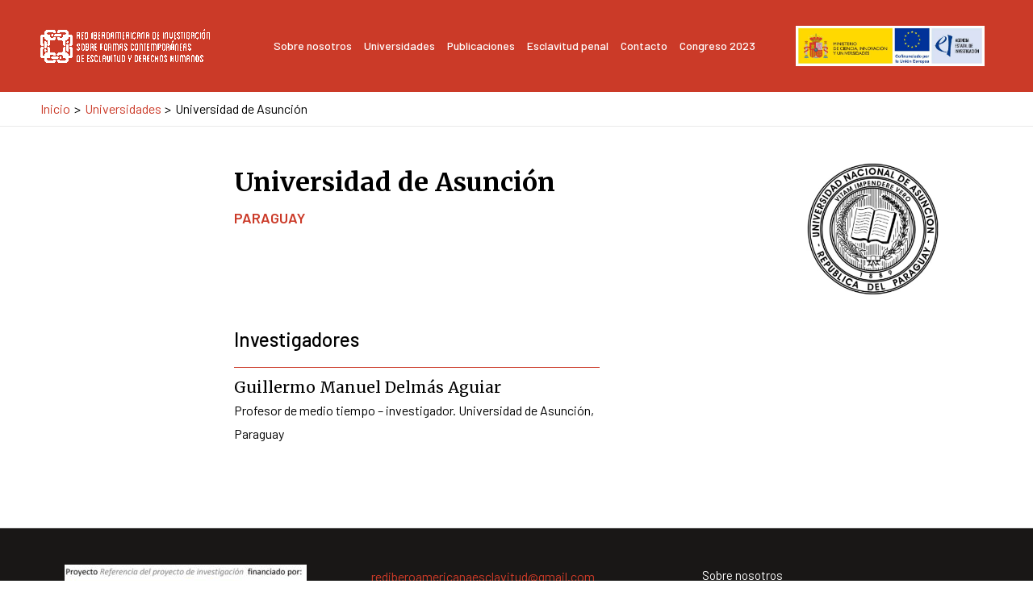

--- FILE ---
content_type: text/css
request_url: https://rediberoamericanaesclavitud.es/wp-content/uploads/elementor/css/post-265.css?ver=1673986259
body_size: 370
content:
.elementor-265 .elementor-element.elementor-element-e142024{margin-top:3%;margin-bottom:0%;}.elementor-265 .elementor-element.elementor-element-5389bb8 > .elementor-element-populated{margin:0% 0% 0% 0%;--e-column-margin-right:0%;--e-column-margin-left:0%;}.elementor-265 .elementor-element.elementor-element-ec6deab > .elementor-widget-wrap > .elementor-widget:not(.elementor-widget__width-auto):not(.elementor-widget__width-initial):not(:last-child):not(.elementor-absolute){margin-bottom:15px;}.elementor-265 .elementor-element.elementor-element-7b8de04 .elementor-heading-title{color:var( --e-global-color-astglobalcolor0 );}.elementor-265 .elementor-element.elementor-element-72566ae > .elementor-widget-container{margin:3% 0% 0% 0%;}.elementor-265 .elementor-element.elementor-element-aee092c{text-align:center;}.elementor-265 .elementor-element.elementor-element-aee092c img{height:205px;object-fit:cover;}.elementor-265 .elementor-element.elementor-element-aee092c > .elementor-widget-container{margin:-24px 0px 0px 0px;}.elementor-265 .elementor-element.elementor-element-cff9fb8{margin-top:0%;margin-bottom:5%;}.elementor-265 .elementor-element.elementor-element-63bf326{--grid-column-gap:30px;--grid-row-gap:35px;}@media(min-width:768px){.elementor-265 .elementor-element.elementor-element-5389bb8{width:20%;}.elementor-265 .elementor-element.elementor-element-ec6deab{width:54.304%;}.elementor-265 .elementor-element.elementor-element-42a1d7a{width:25%;}.elementor-265 .elementor-element.elementor-element-4f71ccb{width:20%;}.elementor-265 .elementor-element.elementor-element-4167cf8{width:79.665%;}}

--- FILE ---
content_type: text/css
request_url: https://rediberoamericanaesclavitud.es/wp-content/uploads/elementor/css/post-171.css?ver=1676290243
body_size: 322
content:
.elementor-171 .elementor-element.elementor-element-5641623 > .elementor-element-populated{padding:0% 0% 0% 0%;}.elementor-171 .elementor-element.elementor-element-14ebcaf img{height:227px;object-fit:cover;}.elementor-171 .elementor-element.elementor-element-bca0692 .elementor-heading-title{font-size:18px;font-weight:900;line-height:1.4em;}.elementor-171 .elementor-element.elementor-element-c075379 .elementor-icon-list-icon{width:14px;}.elementor-171 .elementor-element.elementor-element-c075379 .elementor-icon-list-icon i{font-size:14px;}.elementor-171 .elementor-element.elementor-element-c075379 .elementor-icon-list-icon svg{--e-icon-list-icon-size:14px;}.elementor-171 .elementor-element.elementor-element-c075379 .elementor-icon-list-text, .elementor-171 .elementor-element.elementor-element-c075379 .elementor-icon-list-text a{color:#828282;}.elementor-171 .elementor-element.elementor-element-c075379 .elementor-icon-list-item{font-family:var( --e-global-typography-d2e08a4-font-family ), Sans-serif;font-size:var( --e-global-typography-d2e08a4-font-size );font-weight:var( --e-global-typography-d2e08a4-font-weight );line-height:var( --e-global-typography-d2e08a4-line-height );letter-spacing:var( --e-global-typography-d2e08a4-letter-spacing );word-spacing:var( --e-global-typography-d2e08a4-word-spacing );}@media(max-width:1024px){.elementor-171 .elementor-element.elementor-element-c075379 .elementor-icon-list-item{font-size:var( --e-global-typography-d2e08a4-font-size );line-height:var( --e-global-typography-d2e08a4-line-height );letter-spacing:var( --e-global-typography-d2e08a4-letter-spacing );word-spacing:var( --e-global-typography-d2e08a4-word-spacing );}}@media(max-width:767px){.elementor-171 .elementor-element.elementor-element-c075379 .elementor-icon-list-item{font-size:var( --e-global-typography-d2e08a4-font-size );line-height:var( --e-global-typography-d2e08a4-line-height );letter-spacing:var( --e-global-typography-d2e08a4-letter-spacing );word-spacing:var( --e-global-typography-d2e08a4-word-spacing );}}

--- FILE ---
content_type: text/css
request_url: https://rediberoamericanaesclavitud.es/wp-content/uploads/elementor/css/post-293.css?ver=1666357914
body_size: 340
content:
.elementor-bc-flex-widget .elementor-293 .elementor-element.elementor-element-3176f91.elementor-column .elementor-widget-wrap{align-items:center;}.elementor-293 .elementor-element.elementor-element-3176f91.elementor-column.elementor-element[data-element_type="column"] > .elementor-widget-wrap.elementor-element-populated{align-content:center;align-items:center;}.elementor-293 .elementor-element.elementor-element-3176f91 > .elementor-element-populated{border-style:solid;border-width:1px 1px 1px 1px;border-color:#DBDBDB59;transition:background 0.3s, border 0.3s, border-radius 0.3s, box-shadow 0.3s;padding:0% 0% 0% 0%;}.elementor-293 .elementor-element.elementor-element-3176f91 > .elementor-element-populated > .elementor-background-overlay{transition:background 0.3s, border-radius 0.3s, opacity 0.3s;}.elementor-293 .elementor-element.elementor-element-4a7b2ee{text-align:center;}.elementor-293 .elementor-element.elementor-element-31449f6:not(.elementor-motion-effects-element-type-background), .elementor-293 .elementor-element.elementor-element-31449f6 > .elementor-motion-effects-container > .elementor-motion-effects-layer{background-color:var( --e-global-color-astglobalcolor0 );}.elementor-293 .elementor-element.elementor-element-31449f6{transition:background 0.3s, border 0.3s, border-radius 0.3s, box-shadow 0.3s;}.elementor-293 .elementor-element.elementor-element-31449f6 > .elementor-background-overlay{transition:background 0.3s, border-radius 0.3s, opacity 0.3s;}.elementor-293 .elementor-element.elementor-element-a5b56c7 .elementor-heading-title{color:var( --e-global-color-astglobalcolor5 );}

--- FILE ---
content_type: text/css
request_url: https://rediberoamericanaesclavitud.es/wp-content/uploads/elementor/css/post-779.css?ver=1662124138
body_size: 882
content:
.elementor-779 .elementor-element.elementor-element-97ebb3a{border-style:solid;border-width:1px 0px 0px 0px;border-color:var( --e-global-color-astglobalcolor0 );transition:background 0.3s, border 0.3s, border-radius 0.3s, box-shadow 0.3s;padding:10px 0px 0px 0px;}.elementor-779 .elementor-element.elementor-element-97ebb3a > .elementor-background-overlay{transition:background 0.3s, border-radius 0.3s, opacity 0.3s;}.elementor-779 .elementor-element.elementor-element-2043964 > .elementor-widget-wrap > .elementor-widget:not(.elementor-widget__width-auto):not(.elementor-widget__width-initial):not(:last-child):not(.elementor-absolute){margin-bottom:0px;}.elementor-779 .elementor-element.elementor-element-100f57c .elementor-icon-list-icon{width:14px;}.elementor-779 .elementor-element.elementor-element-100f57c .elementor-icon-list-icon i{font-size:14px;}.elementor-779 .elementor-element.elementor-element-100f57c .elementor-icon-list-icon svg{--e-icon-list-icon-size:14px;}